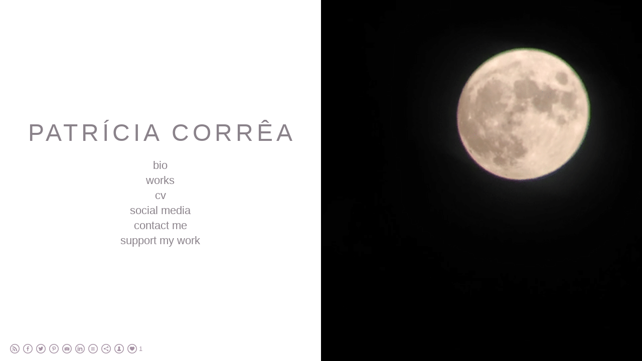

--- FILE ---
content_type: text/html; charset=UTF-8
request_url: https://www.patriciacorrea.art/11xmaria/
body_size: 11825
content:
<!doctype html>
<html lang="en" site-body ng-controller="baseController" prefix="og: http://ogp.me/ns#">
<head>
    <meta name="google-site-verification" content="msDlNlpHCBep7p_CAApDv_O9D4J3wyCvpdixPivB6Wk"/>
    <title>11xMaria</title>
    <base href="/">
    <meta charset="UTF-8">
    <meta http-equiv="X-UA-Compatible" content="IE=edge,chrome=1">
    <meta name="viewport" content="width=device-width, initial-scale=1">

    <link rel="manifest" href="/manifest.webmanifest">

	
    <meta name="keywords" content="patriciacorrea.art, 11xMaria, art, performance art, portuguese artist, visual arts, Corrêa, yam, verbo, maria, yam performance art, video,  Patrícia Corrêa, Lisbon, Oxalá, Oxala,  video performance, streaming performance, performance art festivals">
    <meta name="generator" content="patriciacorrea.art">
    <meta name="author" content="patriciacorrea.art">

    <meta itemprop="name" content="11xMaria">
    <meta itemprop="url" content="https://www.patriciacorrea.art/11xmaria/">

    <link rel="alternate" type="application/rss+xml" title="RSS 11xMaria" href="/extra/rss" />
    <!-- Open Graph data -->
    <meta property="og:title" name="title" content="11xMaria">

	
    <meta property="og:site_name" content="Patrícia Corrêa">
    <meta property="og:url" content="https://www.patriciacorrea.art/11xmaria/">
    <meta property="og:type" content="website">

            <!--    This part will not change dynamically: except for Gallery image-->

    <meta property="og:image" content="https://dvqlxo2m2q99q.cloudfront.net/000_clients/1036067/page/1036067UzKokG2S.jpg">
    <meta property="og:image:height" content="1440">
    <meta property="og:image:width" content="2160">

    
    <meta property="fb:app_id" content="291101395346738">

    <!-- Twitter Card data -->
    <meta name="twitter:url" content="https://www.patriciacorrea.art/11xmaria/">
    <meta name="twitter:title" content="11xMaria">

	
	<meta name="twitter:site" content="Patrícia Corrêa">
    <meta name="twitter:creator" content="patriciacorrea.art">

    <link rel="dns-prefetch" href="https://cdn.portfolioboxdns.com">

    	
	<link rel="icon" href="https://dvqlxo2m2q99q.cloudfront.net/000_clients/1036067/file/32x32-1036067IHssHQNF.ico" type="image/x-icon" />
    <link rel="shortcut icon" href="https://dvqlxo2m2q99q.cloudfront.net/000_clients/1036067/file/32x32-1036067IHssHQNF.jpg" type="image/jpeg" />
    <link rel="apple-touch-icon" sizes="57x57" href="https://dvqlxo2m2q99q.cloudfront.net/000_clients/1036067/file/57x57-1036067IHssHQNF.jpg" type="image/jpeg" />
	<link rel="apple-touch-icon" sizes="114x114" href="https://dvqlxo2m2q99q.cloudfront.net/000_clients/1036067/file/114x114-1036067IHssHQNF.jpg" type="image/jpeg" />
	<link rel="apple-touch-icon" sizes="72x72" href="https://dvqlxo2m2q99q.cloudfront.net/000_clients/1036067/file/72x72-1036067IHssHQNF.jpg" type="image/jpeg" />
	<link rel="apple-touch-icon" sizes="144x144" href="https://dvqlxo2m2q99q.cloudfront.net/000_clients/1036067/file/144x144-1036067IHssHQNF.jpg" type="image/jpeg" />
	<link rel="apple-touch-icon" sizes="60x60" href="https://dvqlxo2m2q99q.cloudfront.net/000_clients/1036067/file/60x60-1036067IHssHQNF.jpg" type="image/jpeg" />
	<link rel="apple-touch-icon" sizes="120x120" href="https://dvqlxo2m2q99q.cloudfront.net/000_clients/1036067/file/120x120-1036067IHssHQNF.jpg" type="image/jpeg" />
	<link rel="apple-touch-icon" sizes="76x76" href="https://dvqlxo2m2q99q.cloudfront.net/000_clients/1036067/file/76x76-1036067IHssHQNF.jpg" type="image/jpeg" />
	<link rel="apple-touch-icon" sizes="152x152" href="https://dvqlxo2m2q99q.cloudfront.net/000_clients/1036067/file/152x152-1036067IHssHQNF.jpg" type="image/jpeg" />
	<link rel="apple-touch-icon" sizes="196x196" href="https://dvqlxo2m2q99q.cloudfront.net/000_clients/1036067/file/196x196-1036067IHssHQNF.jpg" type="image/jpeg" />
	<link rel="mask-icon" href="https://dvqlxo2m2q99q.cloudfront.net/000_clients/1036067/file/16x16-1036067IHssHQNF.svg">
	<link rel="icon" href="https://dvqlxo2m2q99q.cloudfront.net/000_clients/1036067/file/196x196-1036067IHssHQNF.jpg" type="image/jpeg" />
	<link rel="icon" href="https://dvqlxo2m2q99q.cloudfront.net/000_clients/1036067/file/192x192-1036067IHssHQNF.jpg" type="image/jpeg" />
	<link rel="icon" href="https://dvqlxo2m2q99q.cloudfront.net/000_clients/1036067/file/168x168-1036067IHssHQNF.jpg" type="image/jpeg" />
	<link rel="icon" href="https://dvqlxo2m2q99q.cloudfront.net/000_clients/1036067/file/96x96-1036067IHssHQNF.jpg" type="image/jpeg" />
	<link rel="icon" href="https://dvqlxo2m2q99q.cloudfront.net/000_clients/1036067/file/48x48-1036067IHssHQNF.jpg" type="image/jpeg" />
	<link rel="icon" href="https://dvqlxo2m2q99q.cloudfront.net/000_clients/1036067/file/32x32-1036067IHssHQNF.jpg" type="image/jpeg" />
	<link rel="icon" href="https://dvqlxo2m2q99q.cloudfront.net/000_clients/1036067/file/16x16-1036067IHssHQNF.jpg" type="image/jpeg" />
	<link rel="icon" href="https://dvqlxo2m2q99q.cloudfront.net/000_clients/1036067/file/128x128-1036067IHssHQNF.jpg" type="image/jpeg" />
	<meta name="application-name" content="Patrícia Corrêa"/>
	<meta name="theme-color" content="#ffffff">
	<meta name="msapplication-config" content="browserconfig.xml" />

	<!-- sourcecss -->
<link rel="stylesheet" href="https://cdn.portfolioboxdns.com/pb3/application/_output/pb.out.front.ver.1764936980995.css" />
<!-- /sourcecss -->

    
            <script>
                var _gaq = _gaq || [];
                

                (function() {
                    var ga = document.createElement('script'); ga.type = 'text/javascript'; ga.async = true;
                    ga.src = ('https:' == document.location.protocol ? 'https://ssl' : 'http://www') + '.google-analytics.com/ga.js';
                    var s = document.getElementsByTagName('script')[0]; s.parentNode.insertBefore(ga, s);
                })();
            </script>
            

</head>
<body id="pb3-body" pb-style="siteBody.getStyles()" style="visibility: hidden;" ng-cloak class="{{siteBody.getClasses()}}" data-rightclick="{{site.EnableRightClick}}" data-imgshadow="{{site.ThumbDecorationHasShadow}}" data-imgradius="{{site.ThumbDecorationBorderRadius}}"  data-imgborder="{{site.ThumbDecorationBorderWidth}}">

<img ng-if="site.LogoDoUseFile == 1" ng-src="{{site.LogoFilePath}}" alt="" style="display:none;">

<pb-scrol-to-top></pb-scrol-to-top>

<div class="containerNgView" ng-view autoscroll="true" page-font-helper></div>

<div class="base" ng-cloak>
    <div ng-if="base.popup.show" class="popup">
        <div class="bg" ng-click="base.popup.close()"></div>
        <div class="content basePopup">
            <div ng-include="base.popup.view"></div>
        </div>
    </div>
</div>

<logout-front></logout-front>

<script src="https://cdn.portfolioboxdns.com/pb3/application/_output/3rd.out.front.ver.js"></script>

<!-- sourcejs -->
<script src="https://cdn.portfolioboxdns.com/pb3/application/_output/pb.out.front.ver.1764936980995.js"></script>
<!-- /sourcejs -->


<script>
    var isLoadedFromServer = true;
    var seeLiveMobApp = "";

    if(seeLiveMobApp == true || seeLiveMobApp == 1){
        if(pb.utils.isMobile() == true){
            pbAng.isMobileFront = seeLiveMobApp;
        }
    }
    var serverData = {
        siteJson : {"Guid":"18102i35mmUTuBpy","Id":1036067,"Url":"patriciacorrea.art","IsUnpublished":0,"SecondaryUrl":"patrciacorra.portfoliobox.net","AccountType":1,"LanguageId":0,"IsSiteLocked":0,"MetaValidationTag":"<meta name=\"google-site-verification\" content=\"msDlNlpHCBep7p_CAApDv_O9D4J3wyCvpdixPivB6Wk\"\/>","CustomCss":"","CustomHeaderBottom":null,"CustomBodyBottom":"","MobileLogoText":"Patr\u00edcia Corr\u00eaa","MobileMenuBoxColor":"#fafafa","MobileLogoDoUseFile":0,"MobileLogoFileName":null,"MobileLogoFileHeight":null,"MobileLogoFileWidth":null,"MobileLogoFileNameS3Id":null,"MobileLogoFilePath":null,"MobileLogoFontFamily":"'Gill Sans','Gill Sans MT',Calibri,sans-serif","MobileLogoFontSize":"17px","MobileLogoFontVariant":"","MobileLogoFontColor":"#000000","MobileMenuFontFamily":"'Gill Sans','Gill Sans MT',Calibri,sans-serif","MobileMenuFontSize":"14px","MobileMenuFontVariant":"","MobileMenuFontColor":"#4f4f4f","MobileMenuIconColor":"#4f4f4f","SiteTitle":"Patr\u00edcia Corr\u00eaa","SeoKeywords":"art, performance art, portuguese artist, visual arts, Corr\u00eaa, yam, verbo, maria, yam performance art, video,  Patr\u00edcia Corr\u00eaa, Lisbon, Oxal\u00e1, Oxala,  video performance, streaming performance, performance art festivals","SeoDescription":"Portuguese performance artist based between the city and countryside. Founder and curator of CRUA","ShowSocialMediaLinks":1,"SocialButtonStyle":2,"SocialButtonColor":"#a692a4","SocialShowShareButtons":1,"SocialFacebookShareUrl":"https:\/\/www.facebook.com\/patriciacorrea.art\/","SocialFacebookUrl":"https:\/\/www.facebook.com\/patriciacorrea.art","SocialTwitterUrl":"https:\/\/twitter.com\/pfvcorrea","SocialFlickrUrl":null,"SocialLinkedInUrl":"https:\/\/www.linkedin.com\/in\/patriciafvcorrea","SocialGooglePlusUrl":"https:\/\/plus.google.com\/u\/1\/+PatriciaCorr%C3%AAa78","SocialPinterestUrl":"https:\/\/www.pinterest.pt\/patriciacorreaart","SocialInstagramUrl":"https:\/\/www.instagram.com\/madameplanta","SocialBlogUrl":"https:\/\/madameplanta.substack.com\/","SocialFollowButton":1,"SocialFacebookPicFileName":null,"SocialHideLikeButton":null,"SocialFacebookPicFileNameS3Id":null,"SocialFacebookPicFilePath":null,"BgImagePosition":1,"BgUseImage":0,"BgColor":"#ffffff","BgFileName":null,"BgFileWidth":null,"BgFileHeight":null,"BgFileNameS3Id":null,"BgFilePath":null,"BgBoxColor":"#fafafa","LogoDoUseFile":1,"LogoText":"Patr\u00edcia Corr\u00eaa","LogoFileName":"103606708fZRzsF.jpg","LogoFileHeight":500,"LogoFileWidth":500,"LogoFileNameS3Id":0,"LogoFilePath":"https:\/\/dvqlxo2m2q99q.cloudfront.net\/000_clients\/1036067\/file\/103606708fZRzsF.jpg","LogoDisplayHeight":null,"LogoFontFamily":"'Gill Sans','Gill Sans MT',Calibri,sans-serif","LogoFontVariant":"","LogoFontSize":"39px","LogoFontColor":"transparent","LogoFontSpacing":"5px","LogoFontUpperCase":1,"ActiveMenuFontIsUnderline":0,"ActiveMenuFontIsItalic":0,"ActiveMenuFontIsBold":0,"ActiveMenuFontColor":"#000000","HoverMenuFontIsUnderline":0,"HoverMenuFontIsItalic":0,"HoverMenuFontIsBold":0,"HoverMenuBackgroundColor":null,"ActiveMenuBackgroundColor":null,"MenuFontFamily":"'Gill Sans','Gill Sans MT',Calibri,sans-serif","MenuFontVariant":"","MenuFontSize":"12px","MenuFontColor":"#4f4f4f","MenuFontColorHover":"#000000","MenuBoxColor":"#fafafa","MenuBoxBorder":1,"MenuFontSpacing":"8px","MenuFontUpperCase":1,"H1FontFamily":"'Gill Sans','Gill Sans MT',Calibri,sans-serif","H1FontVariant":"","H1FontColor":"#3d3d3d","H1FontSize":"22px","H1Spacing":"2px","H1UpperCase":1,"H2FontFamily":"'Gill Sans','Gill Sans MT',Calibri,sans-serif","H2FontVariant":"","H2FontColor":"#3d3d3d","H2FontSize":"18px","H2Spacing":"1px","H2UpperCase":1,"H3FontFamily":"'Gill Sans','Gill Sans MT',Calibri,sans-serif","H3FontVariant":"","H3FontColor":"#3d3d3d","H3FontSize":"14px","H3Spacing":"1px","H3UpperCase":0,"PFontFamily":"'Helvetica Neue',Helvetica,Arial,sans-serif","PFontVariant":"","PFontColor":"#4f4f4f","PFontSize":"13px","PLineHeight":"22px","PLinkColor":"#0da9d9","PLinkColorHover":"#09a2b0","PSpacing":"1px","PUpperCase":0,"ListFontFamily":"'Gill Sans','Gill Sans MT',Calibri,sans-serif","ListFontVariant":"","ListFontColor":"#4f4f4f","ListFontSize":"11px","ListSpacing":"4px","ListUpperCase":1,"ButtonColor":"#4f4f4f","ButtonHoverColor":"#778b91","ButtonTextColor":"#ffffff","SiteWidth":1,"ImageQuality":null,"DznLayoutGuid":8,"DsnLayoutViewFile":"horizontal03","DsnLayoutTitle":"horizontal03","DsnLayoutType":"wide","DsnMobileLayoutGuid":12,"DsnMobileLayoutViewFile":"mobilemenu12","DsnMobileLayoutTitle":"mobilemenu12","FaviconFileNameS3Id":0,"FaviconFileName":"144x144-1036067IHssHQNF.jpg","FaviconFilePath":"https:\/\/dvqlxo2m2q99q.cloudfront.net\/000_clients\/1036067\/file\/144x144-1036067IHssHQNF.jpg","ThumbDecorationBorderRadius":null,"ThumbDecorationBorderWidth":null,"ThumbDecorationBorderColor":"#000000","ThumbDecorationHasShadow":0,"MobileLogoDisplayHeight":"0px","IsFooterActive":1,"FooterContent":"<span id=\"VERIFY_18102i35mmUTuBpy_HASH\" class=\"DO_NOT_REMOVE_OR_COPY_AND_KEEP_IT_TOP ng-scope\" style=\"display:none;width:0;height:0;position:fixed;top:-10px;z-index:-10\"><\/span>\n\n\n<div class=\"row ng-scope\" id=\"JETRPQJOK\">\n<div class=\"column\" id=\"FMRFPODWI\">\n<div class=\"block\" id=\"CHCJHHMUF\">\n<div class=\"text tt2\" contenteditable=\"false\" style=\"position: relative;\"><p style=\"text-align:right\"><span style=\"font-size:11px\"><strong>\u00a9 2025&nbsp;PATR\u00cdCIA CORR\u00caA<\/strong><\/span><\/p>\n<\/div>\n<span class=\"movehandle\"><\/span><span class=\"confhandle\"><\/span>\n<\/div>\n<\/div>\n<\/div>\n\n","MenuIsInfoBoxActive":0,"MenuInfoBoxText":"","MenuImageFileName":null,"MenuImageFileNameS3Id":null,"MenuImageFilePath":null,"FontCss":"","ShopSettings":{"Guid":"1036067uc8ek19x","SiteId":1036067,"ShopName":null,"Email":null,"ResponseSubject":null,"ResponseEmail":null,"ReceiptNote":null,"PaymentMethod":null,"InvoiceDueDays":30,"HasStripeUserData":null,"Address":null,"Zip":null,"City":null,"CountryCode":null,"OrgNr":null,"PayPalEmail":null,"Currency":"USD","ShippingInfo":null,"ReturnPolicy":null,"TermsConditions":null,"ShippingRegions":[{"Guid":"1036067oz8HQLiw","SiteId":1036067,"CountryCode":"US","ShippingCost":0,"created_at":"2018-04-21 01:14:12","updated_at":"2018-04-21 01:14:12"}],"TaxRegions":[]},"UserTranslatedText":{"Guid":"1036067dTgylvWw","SiteId":1036067,"Message":"Message","YourName":"O seu nome","EnterTheLetters":"Enter The Letters","Send":"Send","ThankYou":"Thank You","Refresh":"Refresh","Follow":"Follow","Comment":"Comment","Share":"Share","CommentOnPage":"Comment On Page","ShareTheSite":"Share The Site","ShareThePage":"Share The Page","AddToCart":"Add To Cart","ItemWasAddedToTheCart":"Item Was Added To The Cart","Item":"Item","YourCart":"Your Cart","YourInfo":"Your Info","Quantity":"Quantity","Product":"Product","ItemInCart":"Item In Cart","BillingAddress":"Billing Address","ShippingAddress":"Shipping Address","OrderSummary":"Order Summary","ProceedToPay":"Proceed To Payment","Payment":"Payment","CardPayTitle":"Credit card information","PaypalPayTitle":"This shop uses paypal to process your payment","InvoicePayTitle":"This shop uses invoice to collect your payment","ProceedToPaypal":"Proceed to paypal to pay","ConfirmInvoice":"Confirm and receive invoice","NameOnCard":"Name on card","APrice":"A Price","Options":"Options","SelectYourCountry":"Select Your Country","Remove":"Remove","NetPrice":"Net Price","Vat":"Vat","ShippingCost":"Shipping Cost","TotalPrice":"Total Price","Name":"Name","Address":"Address","Zip":"Zip","City":"City","State":"State\/Province","Country":"Country","Email":"Email","Phone":"Phone","ShippingInfo":"Shipping Info","Checkout":"Checkout","Organization":"Organization","DescriptionOrder":"Description","InvoiceDate":"Invoice Date","ReceiptDate":"Receipt Date","AmountDue":"Amount Due","AmountPaid":"Amount Paid","ConfirmAndCheckout":"Confirm And Checkout","Back":"Back","Pay":"Pay","ClickToPay":"Click To Pay","AnErrorHasOccurred":"An Error Has Occurred","PleaseContactUs":"Please Contact Us","Receipt":"Receipt","Print":"Print","Date":"Date","OrderNr":"Order Number","PayedWith":"Paid With","Seller":"Seller","HereIsYourReceipt":"Here Is Your Receipt","AcceptTheTerms":"Accept The Terms","Unsubscribe":"Unsubscribe","ViewThisOnline":"View This Online","Price":"Price","SubTotal":"Subtotal","Tax":"Tax","OrderCompleteMessage":"Please download your receipt.","DownloadReceipt":"Download Receipt","ReturnTo":"Return to site","ItemPurchasedFrom":"items was purchased from","SameAs":"Same As","SoldOut":"SOLD OUT","ThisPageIsLocked":"This page is locked","Invoice":"Invoice","BillTo":"Bill to:","Ref":"Reference no.","DueDate":"Due date","Notes":"Notes:","CookieMessage":"We are using cookies to give you the best experience on our site. By continuing to use this website you are agreeing to the use of cookies.","CompleteOrder":"Thank you for your order!","Prev":"Previous","Next":"Next","Tags":"Tags","Description":"Description","Educations":"Education","Experiences":"Experience","Awards":"Awards","Exhibitions":"Exhibitions","Skills":"Skills","Interests":"Interests","Languages":"Languages","Contacts":"Contacts","Present":"Present","created_at":"2018-04-13 15:54:38","updated_at":"2018-04-14 13:54:39"},"GoogleAnalyticsSnippet":"G-ZJBMG6Z93E","GoogleAnalyticsObjects":"{\"objType\":\"_gaq\",\"account\":\"\"}","EnableRightClick":1,"EnableCookie":0,"EnableRSS":1,"SiteBGThumb":null,"ClubType":null,"ClubMemberAtSiteId":null,"ProfileImageFileName":null,"ProfileImageS3Id":null,"CoverImageFileName":null,"CoverImageS3Id":null,"ProfileImageFilePath":null,"CoverImageFilePath":null,"StandardBgImage":null,"NrOfProLikes":1,"NrOfFreeLikes":0,"NrOfLikes":1,"ClientCountryCode":"FR","HasRequestedSSLCert":3,"CertNextUpdateDate":1733473117,"IsFlickrWizardComplete":null,"FlickrNsId":null,"SignUpAccountType":null,"created_at":1523627678000},
        pageJson : {"Guid":"103606724WunrJB","PageTitle":"11xMaria","Uri":"11xmaria","IsStartPage":0,"IsFavorite":0,"IsUnPublished":0,"IsPasswordProtected":0,"SeoDescription":"","BlockContent":"<span id=\"VERIFY_103606724WunrJB_HASH\" class=\"DO_NOT_REMOVE_OR_COPY_AND_KEEP_IT_TOP ng-scope\" style=\"display:none;width:0;height:0;position:fixed;top:-10px;z-index:-10\"><\/span>\n<div class=\"row ng-scope\" id=\"ZJKAQLCIR\">\n<div class=\"column\" id=\"GNRGFIOVZ\">\n<div class=\"block\" id=\"MVOBWHMXO\">\n<div class=\"text tt2\" contenteditable=\"false\" style=\"position: relative;\"><p style=\"text-align:center\">&nbsp;<\/p>\n\n<p style=\"text-align:center\">&nbsp;<\/p>\n\n<p><strong>11&nbsp;vezes&nbsp;Maria (11&nbsp;times&nbsp;Mary)<\/strong><\/p>\n\n<p>&nbsp;<\/p>\n\n<p>\u2018The image is an act and not a thing.\u2019<\/p>\n\n<p>Jean-Paul Sartre,&nbsp;L\u2019Imagination&nbsp;(1936). Paris: PUF, 1971, pp. 70 and&nbsp;162.&nbsp;<\/p>\n\n<p>&nbsp;<\/p>\n\n<p>Maria, or Mary,&nbsp;is a name of uncertain origin, and one of the most common throughout the world. For many it is a biblical name,&nbsp;heavily&nbsp;associated with Christianity,&nbsp;and one which \u2013 through an extensive&nbsp;theological and devotional construct \u2013&nbsp;gave rise to the Marian&nbsp;cult, transforming&nbsp;Mary&nbsp;into the Mother of Christians, an icon of humility, devotion, purity, courage and faith. However&nbsp;Mary&nbsp;is also&nbsp;Madonna,&nbsp;Mea&nbsp;Domina,&nbsp;the Italian version of&nbsp;My&nbsp;Lady,&nbsp;an&nbsp;aulic&nbsp;term&nbsp;(used, in other words,&nbsp;to&nbsp;refer to a noble lady of the court)&nbsp;who features in the troubadour poetry of the&nbsp;Dolce&nbsp;Stil&nbsp;Nuovo.&nbsp;<\/p>\n\n<p>The&nbsp;syncretisation of&nbsp;Mary the Madonna, a noblewoman with no religious connotations, and Mary Mother of Christ, a simple&nbsp;woman of the people, results in&nbsp;Mary,&nbsp;\u2018Symbol of Womanhood\u2019, in the widest sense,&nbsp;endowing&nbsp;her&nbsp;with&nbsp;a metaphysical dimension&nbsp;of&nbsp;the unification of difference.&nbsp;<\/p>\n\n<p>It is in the ontological sense of the&nbsp;word&nbsp;that&nbsp;Patr\u00edcia Corr\u00eaa&nbsp;constructs&nbsp;Mary, working&nbsp;with her in&nbsp;various&nbsp;domains,&nbsp;on&nbsp;different facets of Mary, in a migrating body, leading to&nbsp;an agglutination of identities and&nbsp;consequent&nbsp;anonymity,&nbsp;embodying&nbsp;Kant\u2019s transcendental synthesis.<\/p>\n\n<p>11&nbsp;times&nbsp;Mary&nbsp;traces a&nbsp;path of repetition and continuity. The artist uses various mediums to question the dimensions of memory and its transference from body to body. In&nbsp;recent years, Patr\u00edcia Corr\u00eaa has repeatedly turned to the idea of Mary in her work,&nbsp;in&nbsp;performances and installations&nbsp;that offer&nbsp;an&nbsp;artistic and iconoclastic interpretation.<\/p>\n\n<p>&nbsp;<\/p>\n\n<p>In this series of works, the first performances&nbsp;were&nbsp;imbued with a&nbsp;symbology&nbsp;of an autobiographical nature. In more recent performances, however, the action has evoked a fictional person&nbsp;related&nbsp;to Jorge Luis Borges\u2019 \u2018Book of Imaginary Beings\u2019, or&nbsp;other real people, such as&nbsp;the Polish Jew and Nazi victim&nbsp;Maria&nbsp;Liban. What they have in common is the use of the body as the matter&nbsp;of artistic creation,&nbsp;a&nbsp;testing&nbsp;of&nbsp;its limits,&nbsp;its&nbsp;physical and psychological resistance,&nbsp;and&nbsp;the tendency for&nbsp;interaction with the public.&nbsp;<\/p>\n\n<p>A direct relationship is set up between the installations&nbsp;or&nbsp;artistic objects,&nbsp;where theseexist,&nbsp;and&nbsp;the performance, developing symbolic analogies that draw on a great variety of mediums.&nbsp;<\/p>\n\n<p>&nbsp;<\/p>\n\n<p>In&nbsp;11&nbsp;times&nbsp;Mary,&nbsp;the link between Polish and Portuguese referents is an intense and constant part&nbsp;of&nbsp;the artist\u2019s exploration of the concept of Mary,&nbsp;and this gives rise toan&nbsp;unavoidably&nbsp;religious&nbsp;aura, which&nbsp;\u2013 despite not being&nbsp;a Catholic&nbsp;\u2013&nbsp;the artist&nbsp;engages with&nbsp;in an open-minded and&nbsp;uninhibited&nbsp;way.&nbsp;<\/p>\n\n<p>The&nbsp;artwork&nbsp;presented consists of a performance and an installation. The number 11, which in the Bible is associated with important events that involve loss,&nbsp;also present in this work,&nbsp;and&nbsp;spiritually signifying&nbsp;idealism, a&nbsp;theme always&nbsp;latent in discussions of&nbsp;the feminine and the role of women in society, is, in this exhibition,&nbsp;related&nbsp;to&nbsp;the&nbsp;repetition&nbsp;of a theme and indicates a path that is left open.&nbsp;In this case \u201811\u2019 symbolises the&nbsp;next&nbsp;day, tomorrow,&nbsp;in&nbsp;the discovery of new \u2018Marys\u2019.&nbsp;<\/p>\n\n<p>The installation&nbsp;is made up of&nbsp;various pieces. The first group is 11 photographs \u2013&nbsp;polaroids&nbsp;recently produced by the artist, their centres filled with images of figures&nbsp;cut from their original supports,&nbsp;whose faces have been obliterated by scratches, gold paint, or covered by&nbsp;pearl-headed&nbsp;pins. The white of the pearls&nbsp;provides a link&nbsp;with the skirt of a wedding dress, spread out in a circle and fixed to the wall with gold nails. This is followed by a group of photographs covered&nbsp;in&nbsp;gold leaf, which invite the public to&nbsp;intervene&nbsp;and scratch away the gold with a coin in order to&nbsp;reach andreveal&nbsp;the original image. One hundred wax hearts, altered by the artist,&nbsp;are scattered around the floor and wall. Finally, there are two&nbsp;headphones where Patr\u00edcia Corr\u00eaa can be heard, in English, reading a poem that she wrote herself, for four minutes. On the wall, the Portuguese translation is printed on a piece of cloth.&nbsp;<\/p>\n\n<p>Since&nbsp;2002, on chance visits to fairs, shops, and other places,&nbsp;Patr\u00edcia Corr\u00eaa has been&nbsp;collecting&nbsp;photographic portraits of&nbsp;unknown women at personal moments&nbsp;in&nbsp;their lives&nbsp;deemed worthy of recording.&nbsp;Regarded as valueless&nbsp;documents&nbsp;by their sellers, the photographs are acquired by the artist as&nbsp;relics of an anonymous&nbsp;Mary&nbsp;that syncretise&nbsp;all the different&nbsp;Marys. She works on these photographs&nbsp;in a kind of&nbsp;ritual that&nbsp;leads to the sacrifice of the stranger\u2019s identity, whose life story is&nbsp;unknown.&nbsp;As Maurice&nbsp;Blanchot&nbsp;said&nbsp;\u2018Fascination is fundamentally linked to neutral, impersonal presence, to the indeterminate&nbsp;They, the immense, faceless Someone. Fascination is the relation the gaze entertains \u2013 a relation which is itself neutral and impersonal \u2013 with sightless, shapeless depth, the absence one sees because it is blinding.\u2019&nbsp;(Blanchot,Maurice.&nbsp;\u2019The Essential Solitude\u2019&nbsp;(1953).&nbsp;The Space of Literature.&nbsp;Translated by Anne Smock.Lincoln:&nbsp;University of Nebraska Press, 1982, p.&nbsp;31)<\/p>\n\n<p>In the performance, the artist works with&nbsp;several&nbsp;of these concepts and materials, such as&nbsp;the petticoat and corset from&nbsp;the&nbsp;wedding dress&nbsp;whose&nbsp;skirt&nbsp;features&nbsp;in the installation. Bought by the artist in Poland, the dress&nbsp;is linked with Portugal and the Sanctuary of Fatima, which receives donations of wedding dresses from all over the world \u2013 which are then hired and sold \u2013, through the hollow, wickless wax hearts made in&nbsp;Fatima as&nbsp;religious&nbsp;offerings.&nbsp;<\/p>\n\n<p>&nbsp;<\/p>\n\n<p>These are narrative works, with a basis in reality \u2013 whether personal, autobiographical, of others, in the singular or social collective \u2013, which, through the movement and aesthetic of memory in correlation with the body, in a broad sense, form the crux of this phase in Patr\u00edcia&nbsp;Corr\u00eaa\u2019s&nbsp;artistic career.&nbsp;<\/p>\n\n<p>&nbsp;<\/p>\n\n<p style=\"text-align:right\">Adelaide Ginga<\/p>\n\n<p style=\"text-align:right\">&nbsp;<\/p>\n\n<p style=\"text-align:center\">&nbsp;<\/p>\n\n<p style=\"text-align:center\">&nbsp;<\/p>\n\n<p><strong>11xMaria<\/strong><\/p>\n\n<p>Solo exhibition &amp; 30m performance<\/p>\n\n<p>presented at MNAC- National Museum of Contemporary Art<\/p>\n\n<p>Curated by&nbsp; Adelaide Ginga<\/p>\n\n<p>2015 \u239cLisbon, Portugal<\/p>\n<\/div>\n<span class=\"movehandle\"><\/span><span class=\"confhandle\"><\/span>\n<\/div>\n<\/div>\n<\/div>\n\n","DescriptionPosition":1,"ListImageMargin":"10px","ListImageSize":0,"BgImage":null,"BgImageHeight":0,"BgImageWidth":0,"BgImagePosition":0,"BgImageS3LocationId":0,"PageBGThumb":null,"AddedToClubId":null,"DznTemplateGuid":59,"DsnTemplateType":"galleries","DsnTemplateSubGroup":"thumbs","DsnTemplatePartDirective":"part-gallery-thumb","DsnTemplateViewFile":"evenrows","DsnTemplateProperties":[{"type":"main-text-prop","position":"contentPanel"},{"type":"main-text-position-prop","position":"displaySettings","settings":{"enablePreStyle":0}},{"type":"gallery-prop","position":"contentPanel"},{"type":"image-size-prop","position":"displaySettings"},{"type":"image-margin-prop","position":"displaySettings"},{"type":"show-list-text-prop","position":"displaySettings"}],"DsnTemplateHasPicview":1,"DsnTemplateIsCustom":null,"DsnTemplateCustomTitle":null,"DsnTemplateCustomHtml":"","DsnTemplateCustomCss":"","DsnTemplateCustomJs":"","DznPicviewGuid":10,"DsnPicviewSettings":{"ShowTextPosition":1,"ShowEffect":1,"ShowTiming":1,"ShowPauseTiming":1},"DsnPicviewViewFile":"lightbox","DsnPicViewIsLinkable":0,"Picview":{"Fx":"fade","Timing":10000,"PauseTiming":1,"TextPosition":0,"BgSize":null},"DoShowGalleryItemListText":1,"FirstGalleryItemGuid":"1036067UzKokG2S","GalleryItems":[{"Guid":"1036067UzKokG2S","SiteId":1036067,"PageGuid":"103606724WunrJB","FileName":"1036067UzKokG2S.jpg","S3LocationId":0,"VideoThumbUrl":null,"VideoUrl":null,"VideoItemGuid":null,"Height":1440,"Width":2160,"Idx":0,"ListText":"","TextContent":""},{"Guid":"1036067Tpg48DVq","SiteId":1036067,"PageGuid":"103606724WunrJB","FileName":"1036067Tpg48DVq.jpg","S3LocationId":0,"VideoThumbUrl":null,"VideoUrl":null,"VideoItemGuid":null,"Height":1440,"Width":2160,"Idx":1,"ListText":"","TextContent":""},{"Guid":"1036067X5fr6PNV","SiteId":1036067,"PageGuid":"103606724WunrJB","FileName":"1036067X5fr6PNV.jpg","S3LocationId":0,"VideoThumbUrl":null,"VideoUrl":null,"VideoItemGuid":null,"Height":1228,"Width":1074,"Idx":2,"ListText":"","TextContent":""},{"Guid":"1036067vXgMOAuo","SiteId":1036067,"PageGuid":"103606724WunrJB","FileName":"1036067vXgMOAuo.jpg","S3LocationId":0,"VideoThumbUrl":null,"VideoUrl":null,"VideoItemGuid":null,"Height":660,"Width":990,"Idx":3,"ListText":"","TextContent":""},{"Guid":"10360679mVFlSiG","SiteId":1036067,"PageGuid":"103606724WunrJB","FileName":"10360679mVFlSiG.jpg","S3LocationId":0,"VideoThumbUrl":null,"VideoUrl":null,"VideoItemGuid":null,"Height":3168,"Width":4752,"Idx":4,"ListText":"","TextContent":""},{"Guid":"1036067fMOT3NwC","SiteId":1036067,"PageGuid":"103606724WunrJB","FileName":"1036067fMOT3NwC.jpg","S3LocationId":0,"VideoThumbUrl":null,"VideoUrl":null,"VideoItemGuid":null,"Height":3168,"Width":4752,"Idx":5,"ListText":"","TextContent":""},{"Guid":"1036067GxPDs4N3","SiteId":1036067,"PageGuid":"103606724WunrJB","FileName":"1036067GxPDs4N3.jpg","S3LocationId":0,"VideoThumbUrl":null,"VideoUrl":null,"VideoItemGuid":null,"Height":3168,"Width":4752,"Idx":6,"ListText":"","TextContent":""},{"Guid":"1036067CPLv52rz","SiteId":1036067,"PageGuid":"103606724WunrJB","FileName":"1036067CPLv52rz.jpg","S3LocationId":0,"VideoThumbUrl":null,"VideoUrl":null,"VideoItemGuid":null,"Height":3168,"Width":4752,"Idx":7,"ListText":"","TextContent":""},{"Guid":"1036067lkMUwSTE","SiteId":1036067,"PageGuid":"103606724WunrJB","FileName":"1036067lkMUwSTE.jpg","S3LocationId":0,"VideoThumbUrl":null,"VideoUrl":null,"VideoItemGuid":null,"Height":3168,"Width":4752,"Idx":8,"ListText":"","TextContent":""},{"Guid":"1036067eNcTWcTc","SiteId":1036067,"PageGuid":"103606724WunrJB","FileName":"1036067eNcTWcTc.jpg","S3LocationId":0,"VideoThumbUrl":null,"VideoUrl":null,"VideoItemGuid":null,"Height":3168,"Width":4752,"Idx":9,"ListText":"","TextContent":""},{"Guid":"1036067PcfUny5B","SiteId":1036067,"PageGuid":"103606724WunrJB","FileName":"1036067PcfUny5B.jpg","S3LocationId":0,"VideoThumbUrl":null,"VideoUrl":null,"VideoItemGuid":null,"Height":3168,"Width":4752,"Idx":10,"ListText":"","TextContent":""},{"Guid":"1036067ToGCWVGF","SiteId":1036067,"PageGuid":"103606724WunrJB","FileName":"1036067ToGCWVGF.jpg","S3LocationId":0,"VideoThumbUrl":null,"VideoUrl":null,"VideoItemGuid":null,"Height":3168,"Width":4752,"Idx":11,"ListText":"","TextContent":""},{"Guid":"1036067PEg7HjFd","SiteId":1036067,"PageGuid":"103606724WunrJB","FileName":"1036067PEg7HjFd.jpg","S3LocationId":0,"VideoThumbUrl":null,"VideoUrl":null,"VideoItemGuid":null,"Height":1891,"Width":2362,"Idx":12,"ListText":"","TextContent":""},{"Guid":"10360678vjWvu05","SiteId":1036067,"PageGuid":"103606724WunrJB","FileName":"10360678vjWvu05.jpg","S3LocationId":0,"VideoThumbUrl":null,"VideoUrl":null,"VideoItemGuid":null,"Height":5184,"Width":3456,"Idx":13,"ListText":"","TextContent":""},{"Guid":"1036067yFA92YG3","SiteId":1036067,"PageGuid":"103606724WunrJB","FileName":"1036067yFA92YG3.jpg","S3LocationId":0,"VideoThumbUrl":null,"VideoUrl":null,"VideoItemGuid":null,"Height":2244,"Width":1890,"Idx":14,"ListText":"","TextContent":""},{"Guid":"1036067hU31E2bR","SiteId":1036067,"PageGuid":"103606724WunrJB","FileName":"1036067hU31E2bR.jpg","S3LocationId":0,"VideoThumbUrl":null,"VideoUrl":null,"VideoItemGuid":null,"Height":3456,"Width":5184,"Idx":15,"ListText":"","TextContent":""}],"Slideshow":{"Fx":null,"Timing":10000,"PauseTiming":0,"TextPosition":0,"BgSize":null},"AddedToExpo":0,"FontCss":"","CreatedAt":"2018-04-21 11:00:59"},
        menuJson : [{"Guid":"10360672Eosn1mv","SiteId":1036067,"PageGuid":"10360674skMMNhF","Title":"home","Url":"\/homepage","Target":"_self","ListOrder":0,"ParentGuid":null,"created_at":"2018-04-14 13:54:09","updated_at":"2018-04-21 00:40:02","Children":[]},{"Guid":"1036067pNXkr2ne","SiteId":1036067,"PageGuid":"1036067WqzCHJyv","Title":"works","Url":"\/works","Target":"_self","ListOrder":1,"ParentGuid":null,"created_at":"2018-04-15 01:14:45","updated_at":"2019-04-17 11:25:20","Children":[]},{"Guid":"10360670EIwGK1H","SiteId":1036067,"PageGuid":"1036067LoQUpm7i","Title":"about","Url":"\/about-me","Target":"_self","ListOrder":2,"ParentGuid":null,"created_at":"2018-04-14 14:34:15","updated_at":"2019-04-17 12:53:27","Children":[{"Guid":"103606706KNrXQf","SiteId":1036067,"PageGuid":"1036067TFApvx6b","Title":"statement","Url":"\/about-me-stat","Target":"_self","ListOrder":0,"ParentGuid":"10360670EIwGK1H","created_at":"2019-04-17 13:18:34","updated_at":"2022-04-20 17:36:35","Children":[]},{"Guid":"10360678kNr0b2A","SiteId":1036067,"PageGuid":"1036067QjVj7ZJH","Title":"bio","Url":"\/bio","Target":"_self","ListOrder":1,"ParentGuid":"10360670EIwGK1H","created_at":"2019-04-17 12:24:42","updated_at":"2019-04-17 13:48:26","Children":[]},{"Guid":"1036067q7Ld337L","SiteId":1036067,"PageGuid":"1036067TQUOxSrG","Title":"cv","Url":"\/cv","Target":"_self","ListOrder":2,"ParentGuid":"10360670EIwGK1H","created_at":"2019-04-17 12:14:42","updated_at":"2019-04-17 13:48:26","Children":[]}]},{"Guid":"1036067dr9PJdp7","SiteId":1036067,"PageGuid":"1036067UshFiXWD","Title":"contact","Url":"\/contact","Target":"_self","ListOrder":3,"ParentGuid":null,"created_at":"2018-04-15 00:41:45","updated_at":"2019-04-17 12:53:27","Children":[{"Guid":"1036067TA9Grcpv","SiteId":1036067,"PageGuid":"1036067ek4xv3LI","Title":"social media","Url":"\/socialmedia","Target":"_self","ListOrder":0,"ParentGuid":"1036067dr9PJdp7","created_at":"2018-04-21 00:21:02","updated_at":"2019-04-17 12:49:27","Children":[]},{"Guid":"1036067QUHKTgMr","SiteId":1036067,"PageGuid":"1036067sR4MRtSs","Title":"Send me a message","Url":"\/message","Target":"_self","ListOrder":1,"ParentGuid":"1036067dr9PJdp7","created_at":"2019-04-17 14:29:49","updated_at":"2019-04-17 14:30:20","Children":[]}]},{"Guid":"1036067vRYoOkmO","SiteId":1036067,"PageGuid":"1036067OpnQTcWW","Title":"CRUA","Url":"\/crua","Target":"_self","ListOrder":4,"ParentGuid":null,"created_at":"2019-04-17 12:55:57","updated_at":"2022-04-20 17:35:05","Children":[]}],
        timestamp: 1768477618,
        resourceVer: 379,
        frontDictionaryJson: {"common":{"text404":"The page you are looking for does not exist!","noStartPage":"You don't have a start page","noStartPageText1":"Use any page as your start page or create a new page.","noStartPageText2":"How do I use an an existing page as my start page?","noStartPageText3":"- Click on PAGES (In the admin panel to the right)","noStartPageText4":"- Click on the page you want to have as your start page.","noStartPageText5":"- Toggle the Start page switch.","noStartPage2":"This website doesn't have any start page","loginAt":"Login at","toManage":"to manage the website.","toAddContent":"to add content.","noContent1":"Create your first page","noContent11":"Create your first page","noContent111":"Click on New Page","noContent2":"Click on <span>new page<\/span> to add your content to galleries, blogs, e-commerce and much more","noContent":"This website doesn't have any content","onlinePortfolioWebsite":"Online portfolio website","addToCartMessage":"The item has been added to your cart","iaccepthe":"I accept the","termsandconditions":"terms & conditions","andthe":"and the","returnpolicy":"return policy","admin":"Admin","back":"Back","edit":"Edit","appreciate":"Appreciate","portfolioboxLikes":"Portfoliobox Likes","like":"Like","youCanOnlyLikeOnce":"You can only like once","search":"Search","blog":"Blog","allow":"Allow","allowNecessary":"Allow Necessary","leaveWebsite":"Leave Website"},"monthName":{"january":"January","february":"February","march":"March","april":"April","may":"May","june":"June","july":"July","august":"August","september":"September","october":"October","november":"November","december":"December"}}    };

    var allowinfscroll = "false";
    allowinfscroll = (allowinfscroll == undefined) ? true : (allowinfscroll == 'true') ? true : false;

    var isAdmin = false;
    var addScroll = false;
    var expTimer = false;

    $('body').css({
        visibility: 'visible'
    });

    pb.initializer.start(serverData,isAdmin,function(){
        pbAng.App.start();
    });

    //add for custom JS
    var tempObj = {};
</script>

<script>
    window.pb_analytic = {
        ver: 3,
        s_id: (pb && pb.data && pb.data.site) ? pb.data.site.Id : 0,
        h_s_id: "0e2bc1616e5856b02f7a8f656e2f1b58",
    }
</script>
<script defer src="https://cdn.portfolioboxdns.com/0000_static/app/analytics.min.js"></script>


<!--<script type="text/javascript" src="https://maps.google.com/maps/api/js?sensor=true"></script>-->


                    <script type="application/ld+json">
                    {
                        "@context": "https://schema.org/",
                        "@type": "WebSite",
                        "url": "https://www.patriciacorrea.art/11xmaria",
                        "name": "Patrícia Corrêa",
                        "author": {
                            "@type": "Person",
                            "name": "Patrícia Corrêa"
                        },
                        "description": "Portuguese performance artist based between the city and countryside. Founder and curator of CRUA",
                        "publisher": "Patrícia Corrêa"
                    }
                    </script>
                
                        <script type="application/ld+json">
                        {
                            "@context": "https://schema.org/",
                            "@type": "CreativeWork",
                            "url": "https://www.patriciacorrea.art/11xmaria",
                        "image":[
                                {
                                    "@type": "ImageObject",
                                    "image": "https://dvqlxo2m2q99q.cloudfront.net/000_clients/1036067/page/1036067UzKokG2S.jpg",
                                    "contentUrl": "https://dvqlxo2m2q99q.cloudfront.net/000_clients/1036067/page/1036067UzKokG2S.jpg",
                                    "description": "No Description",
                                    "name": "11xMaria",
                                    "height": "1440",
                                    "width": "2160"
                                }
                                ,
                                {
                                    "@type": "ImageObject",
                                    "image": "https://dvqlxo2m2q99q.cloudfront.net/000_clients/1036067/page/1036067Tpg48DVq.jpg",
                                    "contentUrl": "https://dvqlxo2m2q99q.cloudfront.net/000_clients/1036067/page/1036067Tpg48DVq.jpg",
                                    "description": "No Description",
                                    "name": "11xMaria",
                                    "height": "1440",
                                    "width": "2160"
                                }
                                ,
                                {
                                    "@type": "ImageObject",
                                    "image": "https://dvqlxo2m2q99q.cloudfront.net/000_clients/1036067/page/1036067X5fr6PNV.jpg",
                                    "contentUrl": "https://dvqlxo2m2q99q.cloudfront.net/000_clients/1036067/page/1036067X5fr6PNV.jpg",
                                    "description": "No Description",
                                    "name": "11xMaria",
                                    "height": "1228",
                                    "width": "1074"
                                }
                                ,
                                {
                                    "@type": "ImageObject",
                                    "image": "https://dvqlxo2m2q99q.cloudfront.net/000_clients/1036067/page/1036067vXgMOAuo.jpg",
                                    "contentUrl": "https://dvqlxo2m2q99q.cloudfront.net/000_clients/1036067/page/1036067vXgMOAuo.jpg",
                                    "description": "No Description",
                                    "name": "11xMaria",
                                    "height": "660",
                                    "width": "990"
                                }
                                ,
                                {
                                    "@type": "ImageObject",
                                    "image": "https://dvqlxo2m2q99q.cloudfront.net/000_clients/1036067/page/10360679mVFlSiG.jpg",
                                    "contentUrl": "https://dvqlxo2m2q99q.cloudfront.net/000_clients/1036067/page/10360679mVFlSiG.jpg",
                                    "description": "No Description",
                                    "name": "11xMaria",
                                    "height": "3168",
                                    "width": "4752"
                                }
                                ,
                                {
                                    "@type": "ImageObject",
                                    "image": "https://dvqlxo2m2q99q.cloudfront.net/000_clients/1036067/page/1036067fMOT3NwC.jpg",
                                    "contentUrl": "https://dvqlxo2m2q99q.cloudfront.net/000_clients/1036067/page/1036067fMOT3NwC.jpg",
                                    "description": "No Description",
                                    "name": "11xMaria",
                                    "height": "3168",
                                    "width": "4752"
                                }
                                ,
                                {
                                    "@type": "ImageObject",
                                    "image": "https://dvqlxo2m2q99q.cloudfront.net/000_clients/1036067/page/1036067GxPDs4N3.jpg",
                                    "contentUrl": "https://dvqlxo2m2q99q.cloudfront.net/000_clients/1036067/page/1036067GxPDs4N3.jpg",
                                    "description": "No Description",
                                    "name": "11xMaria",
                                    "height": "3168",
                                    "width": "4752"
                                }
                                ,
                                {
                                    "@type": "ImageObject",
                                    "image": "https://dvqlxo2m2q99q.cloudfront.net/000_clients/1036067/page/1036067CPLv52rz.jpg",
                                    "contentUrl": "https://dvqlxo2m2q99q.cloudfront.net/000_clients/1036067/page/1036067CPLv52rz.jpg",
                                    "description": "No Description",
                                    "name": "11xMaria",
                                    "height": "3168",
                                    "width": "4752"
                                }
                                ,
                                {
                                    "@type": "ImageObject",
                                    "image": "https://dvqlxo2m2q99q.cloudfront.net/000_clients/1036067/page/1036067lkMUwSTE.jpg",
                                    "contentUrl": "https://dvqlxo2m2q99q.cloudfront.net/000_clients/1036067/page/1036067lkMUwSTE.jpg",
                                    "description": "No Description",
                                    "name": "11xMaria",
                                    "height": "3168",
                                    "width": "4752"
                                }
                                ,
                                {
                                    "@type": "ImageObject",
                                    "image": "https://dvqlxo2m2q99q.cloudfront.net/000_clients/1036067/page/1036067eNcTWcTc.jpg",
                                    "contentUrl": "https://dvqlxo2m2q99q.cloudfront.net/000_clients/1036067/page/1036067eNcTWcTc.jpg",
                                    "description": "No Description",
                                    "name": "11xMaria",
                                    "height": "3168",
                                    "width": "4752"
                                }
                                ,
                                {
                                    "@type": "ImageObject",
                                    "image": "https://dvqlxo2m2q99q.cloudfront.net/000_clients/1036067/page/1036067PcfUny5B.jpg",
                                    "contentUrl": "https://dvqlxo2m2q99q.cloudfront.net/000_clients/1036067/page/1036067PcfUny5B.jpg",
                                    "description": "No Description",
                                    "name": "11xMaria",
                                    "height": "3168",
                                    "width": "4752"
                                }
                                ,
                                {
                                    "@type": "ImageObject",
                                    "image": "https://dvqlxo2m2q99q.cloudfront.net/000_clients/1036067/page/1036067ToGCWVGF.jpg",
                                    "contentUrl": "https://dvqlxo2m2q99q.cloudfront.net/000_clients/1036067/page/1036067ToGCWVGF.jpg",
                                    "description": "No Description",
                                    "name": "11xMaria",
                                    "height": "3168",
                                    "width": "4752"
                                }
                                ,
                                {
                                    "@type": "ImageObject",
                                    "image": "https://dvqlxo2m2q99q.cloudfront.net/000_clients/1036067/page/1036067PEg7HjFd.jpg",
                                    "contentUrl": "https://dvqlxo2m2q99q.cloudfront.net/000_clients/1036067/page/1036067PEg7HjFd.jpg",
                                    "description": "No Description",
                                    "name": "11xMaria",
                                    "height": "1891",
                                    "width": "2362"
                                }
                                ,
                                {
                                    "@type": "ImageObject",
                                    "image": "https://dvqlxo2m2q99q.cloudfront.net/000_clients/1036067/page/10360678vjWvu05.jpg",
                                    "contentUrl": "https://dvqlxo2m2q99q.cloudfront.net/000_clients/1036067/page/10360678vjWvu05.jpg",
                                    "description": "No Description",
                                    "name": "11xMaria",
                                    "height": "5184",
                                    "width": "3456"
                                }
                                ,
                                {
                                    "@type": "ImageObject",
                                    "image": "https://dvqlxo2m2q99q.cloudfront.net/000_clients/1036067/page/1036067yFA92YG3.jpg",
                                    "contentUrl": "https://dvqlxo2m2q99q.cloudfront.net/000_clients/1036067/page/1036067yFA92YG3.jpg",
                                    "description": "No Description",
                                    "name": "11xMaria",
                                    "height": "2244",
                                    "width": "1890"
                                }
                                ,
                                {
                                    "@type": "ImageObject",
                                    "image": "https://dvqlxo2m2q99q.cloudfront.net/000_clients/1036067/page/1036067hU31E2bR.jpg",
                                    "contentUrl": "https://dvqlxo2m2q99q.cloudfront.net/000_clients/1036067/page/1036067hU31E2bR.jpg",
                                    "description": "No Description",
                                    "name": "11xMaria",
                                    "height": "3456",
                                    "width": "5184"
                                }
                                ]
                    }
                    </script>
                    
<script src="https://www.google.com/recaptcha/api.js?render=explicit" defer></script>

</body>
<return-to-mobile-app></return-to-mobile-app>
<public-cookie></public-cookie>
</html>

--- FILE ---
content_type: text/html; charset=utf-8
request_url: https://www.patriciacorrea.art/pb3/application/views/app/_front/views/pages/cover/halfimage.html
body_size: 441
content:
<div class="{{base.pageContainerClass}} halfImageAndLinks" page-font-helper>

	<div class="theColumn" id="halfimage-main">
		<div class="top">
			<content-image class='pageContentImage' obj="page" container-id="halfimage-main"></content-image>

			<div class="headers">
				<link-header section="false" page='page' site='site'></link-header>
			</div>
		</div>

		<links-page></links-page>
	</div>

	<div class="halfImage halfImageAnimation" style="background-image : url( {{page.MainImage.FilePath}} )" ng-if="!base.isVideo(page.MainImage.FileName)"
		 data-height="{{collectionLinks.image.Height}}"
		 data-width="{{collectionLinks.image.Width}}"></div>

	<pb-video-player ng-if="base.isVideo(page.MainImage.FileName)" full="true" source="{{page.MainImage.FilePath}}"></pb-video-player>

	<pb-social-media></pb-social-media>
</div>


--- FILE ---
content_type: text/html; charset=utf-8
request_url: https://www.patriciacorrea.art/pb3/application/views/app/dirs/links-page/links-page.html
body_size: 342
content:
<div class="link-page-container" id="link-page-container_{{::page.Guid}}">
	<div class="links-container linkContentList" id="links_{{::page.Guid}}" ng-if="(page.Links && page.Links.length > 0)">
		<ul class="links" >
			<li ng-repeat="link in page.Links | orderBy:'ListOrder' track by link.Guid">
				<a ng-href="{{link.Url | link}}"
				   pb-style="linksPageDir.getHeaderStyle()"
				   class="{{linksPageDir.getMobileFontSizeClassName()}}"
				   ng-bind-html="link.Title">
				</a>
			</li>
		</ul>
	</div>
</div>